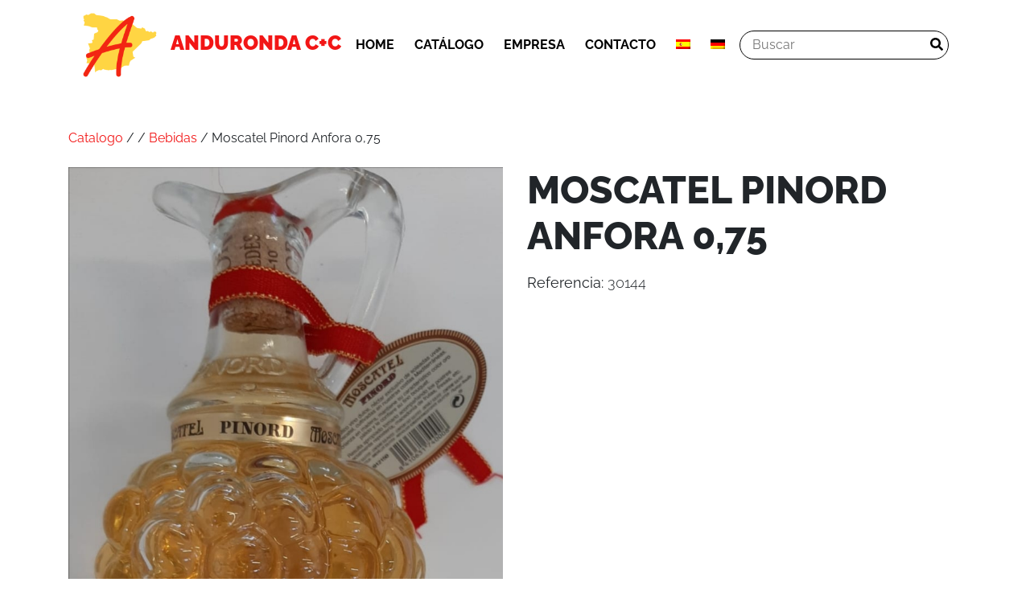

--- FILE ---
content_type: text/html; charset=UTF-8
request_url: https://spanischer-supermarkt-andurondacc.de/producto/moscatel-pinord-anfora-075/
body_size: 8264
content:
<!doctype html>
<html lang="es-ES">
  <head>
    <meta charset="utf-8">
    <meta http-equiv="x-ua-compatible" content="ie=edge">
    <meta name="viewport" content="width=device-width, initial-scale=1, shrink-to-fit=no">
    <meta name='robots' content='index, follow, max-image-preview:large, max-snippet:-1, max-video-preview:-1' />
	<style>img:is([sizes="auto" i], [sizes^="auto," i]) { contain-intrinsic-size: 3000px 1500px }</style>
	<link rel="alternate" hreflang="es" href="https://spanischer-supermarkt-andurondacc.de/producto/moscatel-pinord-anfora-075/" />
<script id="cookieyes" type="text/javascript" src="https://cdn-cookieyes.com/client_data/2f54713d006e0d19bcdd30ba/script.js"></script>
	<!-- This site is optimized with the Yoast SEO plugin v26.8 - https://yoast.com/product/yoast-seo-wordpress/ -->
	<title>Moscatel Pinord Anfora 0,75 - Anduronda C+C</title>
	<link rel="canonical" href="https://spanischer-supermarkt-andurondacc.de/producto/moscatel-pinord-anfora-075/" />
	<meta property="og:locale" content="es_ES" />
	<meta property="og:type" content="article" />
	<meta property="og:title" content="Moscatel Pinord Anfora 0,75 - Anduronda C+C" />
	<meta property="og:url" content="https://spanischer-supermarkt-andurondacc.de/producto/moscatel-pinord-anfora-075/" />
	<meta property="og:site_name" content="Anduronda C+C" />
	<meta property="article:publisher" content="https://www.facebook.com/AndurondaCC" />
	<meta property="og:image" content="https://spanischer-supermarkt-andurondacc.de/wp-content/uploads/2020/07/30144.jpg" />
	<meta property="og:image:width" content="544" />
	<meta property="og:image:height" content="1080" />
	<meta property="og:image:type" content="image/jpeg" />
	<meta name="twitter:card" content="summary_large_image" />
	<script type="application/ld+json" class="yoast-schema-graph">{"@context":"https://schema.org","@graph":[{"@type":"WebPage","@id":"https://spanischer-supermarkt-andurondacc.de/producto/moscatel-pinord-anfora-075/","url":"https://spanischer-supermarkt-andurondacc.de/producto/moscatel-pinord-anfora-075/","name":"Moscatel Pinord Anfora 0,75 - Anduronda C+C","isPartOf":{"@id":"https://spanischer-supermarkt-andurondacc.de/de/#website"},"primaryImageOfPage":{"@id":"https://spanischer-supermarkt-andurondacc.de/producto/moscatel-pinord-anfora-075/#primaryimage"},"image":{"@id":"https://spanischer-supermarkt-andurondacc.de/producto/moscatel-pinord-anfora-075/#primaryimage"},"thumbnailUrl":"https://spanischer-supermarkt-andurondacc.de/wp-content/uploads/2020/07/30144.jpg","datePublished":"2020-09-26T05:53:30+00:00","breadcrumb":{"@id":"https://spanischer-supermarkt-andurondacc.de/producto/moscatel-pinord-anfora-075/#breadcrumb"},"inLanguage":"es","potentialAction":[{"@type":"ReadAction","target":["https://spanischer-supermarkt-andurondacc.de/producto/moscatel-pinord-anfora-075/"]}]},{"@type":"ImageObject","inLanguage":"es","@id":"https://spanischer-supermarkt-andurondacc.de/producto/moscatel-pinord-anfora-075/#primaryimage","url":"https://spanischer-supermarkt-andurondacc.de/wp-content/uploads/2020/07/30144.jpg","contentUrl":"https://spanischer-supermarkt-andurondacc.de/wp-content/uploads/2020/07/30144.jpg","width":544,"height":1080},{"@type":"BreadcrumbList","@id":"https://spanischer-supermarkt-andurondacc.de/producto/moscatel-pinord-anfora-075/#breadcrumb","itemListElement":[{"@type":"ListItem","position":1,"name":"Home","item":"https://spanischer-supermarkt-andurondacc.de/"},{"@type":"ListItem","position":2,"name":"Productos","item":"https://spanischer-supermarkt-andurondacc.de/de/productos/"},{"@type":"ListItem","position":3,"name":"Moscatel Pinord Anfora 0,75"}]},{"@type":"WebSite","@id":"https://spanischer-supermarkt-andurondacc.de/de/#website","url":"https://spanischer-supermarkt-andurondacc.de/de/","name":"Anduronda C+C","description":"Otro sitio realizado con WordPress","publisher":{"@id":"https://spanischer-supermarkt-andurondacc.de/de/#organization"},"potentialAction":[{"@type":"SearchAction","target":{"@type":"EntryPoint","urlTemplate":"https://spanischer-supermarkt-andurondacc.de/de/?s={search_term_string}"},"query-input":{"@type":"PropertyValueSpecification","valueRequired":true,"valueName":"search_term_string"}}],"inLanguage":"es"},{"@type":"Organization","@id":"https://spanischer-supermarkt-andurondacc.de/de/#organization","name":"Anduronda C+C","url":"https://spanischer-supermarkt-andurondacc.de/de/","logo":{"@type":"ImageObject","inLanguage":"es","@id":"https://spanischer-supermarkt-andurondacc.de/de/#/schema/logo/image/","url":"https://spanischer-supermarkt-andurondacc.de/wp-content/uploads/2023/12/Logo-Anduronda.jpg","contentUrl":"https://spanischer-supermarkt-andurondacc.de/wp-content/uploads/2023/12/Logo-Anduronda.jpg","width":360,"height":360,"caption":"Anduronda C+C"},"image":{"@id":"https://spanischer-supermarkt-andurondacc.de/de/#/schema/logo/image/"},"sameAs":["https://www.facebook.com/AndurondaCC","https://www.instagram.com/andurondaspanishfood/"]}]}</script>
	<!-- / Yoast SEO plugin. -->


<link rel='dns-prefetch' href='//cdnjs.cloudflare.com' />
<link rel='dns-prefetch' href='//code.jquery.com' />
<link rel='dns-prefetch' href='//cdn.jsdelivr.net' />
<script type="text/javascript">
/* <![CDATA[ */
window._wpemojiSettings = {"baseUrl":"https:\/\/s.w.org\/images\/core\/emoji\/16.0.1\/72x72\/","ext":".png","svgUrl":"https:\/\/s.w.org\/images\/core\/emoji\/16.0.1\/svg\/","svgExt":".svg","source":{"concatemoji":"https:\/\/spanischer-supermarkt-andurondacc.de\/wp-includes\/js\/wp-emoji-release.min.js?ver=6.8.3"}};
/*! This file is auto-generated */
!function(s,n){var o,i,e;function c(e){try{var t={supportTests:e,timestamp:(new Date).valueOf()};sessionStorage.setItem(o,JSON.stringify(t))}catch(e){}}function p(e,t,n){e.clearRect(0,0,e.canvas.width,e.canvas.height),e.fillText(t,0,0);var t=new Uint32Array(e.getImageData(0,0,e.canvas.width,e.canvas.height).data),a=(e.clearRect(0,0,e.canvas.width,e.canvas.height),e.fillText(n,0,0),new Uint32Array(e.getImageData(0,0,e.canvas.width,e.canvas.height).data));return t.every(function(e,t){return e===a[t]})}function u(e,t){e.clearRect(0,0,e.canvas.width,e.canvas.height),e.fillText(t,0,0);for(var n=e.getImageData(16,16,1,1),a=0;a<n.data.length;a++)if(0!==n.data[a])return!1;return!0}function f(e,t,n,a){switch(t){case"flag":return n(e,"\ud83c\udff3\ufe0f\u200d\u26a7\ufe0f","\ud83c\udff3\ufe0f\u200b\u26a7\ufe0f")?!1:!n(e,"\ud83c\udde8\ud83c\uddf6","\ud83c\udde8\u200b\ud83c\uddf6")&&!n(e,"\ud83c\udff4\udb40\udc67\udb40\udc62\udb40\udc65\udb40\udc6e\udb40\udc67\udb40\udc7f","\ud83c\udff4\u200b\udb40\udc67\u200b\udb40\udc62\u200b\udb40\udc65\u200b\udb40\udc6e\u200b\udb40\udc67\u200b\udb40\udc7f");case"emoji":return!a(e,"\ud83e\udedf")}return!1}function g(e,t,n,a){var r="undefined"!=typeof WorkerGlobalScope&&self instanceof WorkerGlobalScope?new OffscreenCanvas(300,150):s.createElement("canvas"),o=r.getContext("2d",{willReadFrequently:!0}),i=(o.textBaseline="top",o.font="600 32px Arial",{});return e.forEach(function(e){i[e]=t(o,e,n,a)}),i}function t(e){var t=s.createElement("script");t.src=e,t.defer=!0,s.head.appendChild(t)}"undefined"!=typeof Promise&&(o="wpEmojiSettingsSupports",i=["flag","emoji"],n.supports={everything:!0,everythingExceptFlag:!0},e=new Promise(function(e){s.addEventListener("DOMContentLoaded",e,{once:!0})}),new Promise(function(t){var n=function(){try{var e=JSON.parse(sessionStorage.getItem(o));if("object"==typeof e&&"number"==typeof e.timestamp&&(new Date).valueOf()<e.timestamp+604800&&"object"==typeof e.supportTests)return e.supportTests}catch(e){}return null}();if(!n){if("undefined"!=typeof Worker&&"undefined"!=typeof OffscreenCanvas&&"undefined"!=typeof URL&&URL.createObjectURL&&"undefined"!=typeof Blob)try{var e="postMessage("+g.toString()+"("+[JSON.stringify(i),f.toString(),p.toString(),u.toString()].join(",")+"));",a=new Blob([e],{type:"text/javascript"}),r=new Worker(URL.createObjectURL(a),{name:"wpTestEmojiSupports"});return void(r.onmessage=function(e){c(n=e.data),r.terminate(),t(n)})}catch(e){}c(n=g(i,f,p,u))}t(n)}).then(function(e){for(var t in e)n.supports[t]=e[t],n.supports.everything=n.supports.everything&&n.supports[t],"flag"!==t&&(n.supports.everythingExceptFlag=n.supports.everythingExceptFlag&&n.supports[t]);n.supports.everythingExceptFlag=n.supports.everythingExceptFlag&&!n.supports.flag,n.DOMReady=!1,n.readyCallback=function(){n.DOMReady=!0}}).then(function(){return e}).then(function(){var e;n.supports.everything||(n.readyCallback(),(e=n.source||{}).concatemoji?t(e.concatemoji):e.wpemoji&&e.twemoji&&(t(e.twemoji),t(e.wpemoji)))}))}((window,document),window._wpemojiSettings);
/* ]]> */
</script>
<style id='wp-emoji-styles-inline-css' type='text/css'>

	img.wp-smiley, img.emoji {
		display: inline !important;
		border: none !important;
		box-shadow: none !important;
		height: 1em !important;
		width: 1em !important;
		margin: 0 0.07em !important;
		vertical-align: -0.1em !important;
		background: none !important;
		padding: 0 !important;
	}
</style>
<link rel='stylesheet' id='wp-block-library-css' href='https://spanischer-supermarkt-andurondacc.de/wp-includes/css/dist/block-library/style.min.css?ver=6.8.3' type='text/css' media='all' />
<style id='classic-theme-styles-inline-css' type='text/css'>
/*! This file is auto-generated */
.wp-block-button__link{color:#fff;background-color:#32373c;border-radius:9999px;box-shadow:none;text-decoration:none;padding:calc(.667em + 2px) calc(1.333em + 2px);font-size:1.125em}.wp-block-file__button{background:#32373c;color:#fff;text-decoration:none}
</style>
<style id='global-styles-inline-css' type='text/css'>
:root{--wp--preset--aspect-ratio--square: 1;--wp--preset--aspect-ratio--4-3: 4/3;--wp--preset--aspect-ratio--3-4: 3/4;--wp--preset--aspect-ratio--3-2: 3/2;--wp--preset--aspect-ratio--2-3: 2/3;--wp--preset--aspect-ratio--16-9: 16/9;--wp--preset--aspect-ratio--9-16: 9/16;--wp--preset--color--black: #000000;--wp--preset--color--cyan-bluish-gray: #abb8c3;--wp--preset--color--white: #ffffff;--wp--preset--color--pale-pink: #f78da7;--wp--preset--color--vivid-red: #cf2e2e;--wp--preset--color--luminous-vivid-orange: #ff6900;--wp--preset--color--luminous-vivid-amber: #fcb900;--wp--preset--color--light-green-cyan: #7bdcb5;--wp--preset--color--vivid-green-cyan: #00d084;--wp--preset--color--pale-cyan-blue: #8ed1fc;--wp--preset--color--vivid-cyan-blue: #0693e3;--wp--preset--color--vivid-purple: #9b51e0;--wp--preset--color--primary: #F21616;--wp--preset--gradient--vivid-cyan-blue-to-vivid-purple: linear-gradient(135deg,rgba(6,147,227,1) 0%,rgb(155,81,224) 100%);--wp--preset--gradient--light-green-cyan-to-vivid-green-cyan: linear-gradient(135deg,rgb(122,220,180) 0%,rgb(0,208,130) 100%);--wp--preset--gradient--luminous-vivid-amber-to-luminous-vivid-orange: linear-gradient(135deg,rgba(252,185,0,1) 0%,rgba(255,105,0,1) 100%);--wp--preset--gradient--luminous-vivid-orange-to-vivid-red: linear-gradient(135deg,rgba(255,105,0,1) 0%,rgb(207,46,46) 100%);--wp--preset--gradient--very-light-gray-to-cyan-bluish-gray: linear-gradient(135deg,rgb(238,238,238) 0%,rgb(169,184,195) 100%);--wp--preset--gradient--cool-to-warm-spectrum: linear-gradient(135deg,rgb(74,234,220) 0%,rgb(151,120,209) 20%,rgb(207,42,186) 40%,rgb(238,44,130) 60%,rgb(251,105,98) 80%,rgb(254,248,76) 100%);--wp--preset--gradient--blush-light-purple: linear-gradient(135deg,rgb(255,206,236) 0%,rgb(152,150,240) 100%);--wp--preset--gradient--blush-bordeaux: linear-gradient(135deg,rgb(254,205,165) 0%,rgb(254,45,45) 50%,rgb(107,0,62) 100%);--wp--preset--gradient--luminous-dusk: linear-gradient(135deg,rgb(255,203,112) 0%,rgb(199,81,192) 50%,rgb(65,88,208) 100%);--wp--preset--gradient--pale-ocean: linear-gradient(135deg,rgb(255,245,203) 0%,rgb(182,227,212) 50%,rgb(51,167,181) 100%);--wp--preset--gradient--electric-grass: linear-gradient(135deg,rgb(202,248,128) 0%,rgb(113,206,126) 100%);--wp--preset--gradient--midnight: linear-gradient(135deg,rgb(2,3,129) 0%,rgb(40,116,252) 100%);--wp--preset--font-size--small: 13px;--wp--preset--font-size--medium: 20px;--wp--preset--font-size--large: 36px;--wp--preset--font-size--x-large: 42px;--wp--preset--spacing--20: 0.44rem;--wp--preset--spacing--30: 0.67rem;--wp--preset--spacing--40: 1rem;--wp--preset--spacing--50: 1.5rem;--wp--preset--spacing--60: 2.25rem;--wp--preset--spacing--70: 3.38rem;--wp--preset--spacing--80: 5.06rem;--wp--preset--shadow--natural: 6px 6px 9px rgba(0, 0, 0, 0.2);--wp--preset--shadow--deep: 12px 12px 50px rgba(0, 0, 0, 0.4);--wp--preset--shadow--sharp: 6px 6px 0px rgba(0, 0, 0, 0.2);--wp--preset--shadow--outlined: 6px 6px 0px -3px rgba(255, 255, 255, 1), 6px 6px rgba(0, 0, 0, 1);--wp--preset--shadow--crisp: 6px 6px 0px rgba(0, 0, 0, 1);}:where(.is-layout-flex){gap: 0.5em;}:where(.is-layout-grid){gap: 0.5em;}body .is-layout-flex{display: flex;}.is-layout-flex{flex-wrap: wrap;align-items: center;}.is-layout-flex > :is(*, div){margin: 0;}body .is-layout-grid{display: grid;}.is-layout-grid > :is(*, div){margin: 0;}:where(.wp-block-columns.is-layout-flex){gap: 2em;}:where(.wp-block-columns.is-layout-grid){gap: 2em;}:where(.wp-block-post-template.is-layout-flex){gap: 1.25em;}:where(.wp-block-post-template.is-layout-grid){gap: 1.25em;}.has-black-color{color: var(--wp--preset--color--black) !important;}.has-cyan-bluish-gray-color{color: var(--wp--preset--color--cyan-bluish-gray) !important;}.has-white-color{color: var(--wp--preset--color--white) !important;}.has-pale-pink-color{color: var(--wp--preset--color--pale-pink) !important;}.has-vivid-red-color{color: var(--wp--preset--color--vivid-red) !important;}.has-luminous-vivid-orange-color{color: var(--wp--preset--color--luminous-vivid-orange) !important;}.has-luminous-vivid-amber-color{color: var(--wp--preset--color--luminous-vivid-amber) !important;}.has-light-green-cyan-color{color: var(--wp--preset--color--light-green-cyan) !important;}.has-vivid-green-cyan-color{color: var(--wp--preset--color--vivid-green-cyan) !important;}.has-pale-cyan-blue-color{color: var(--wp--preset--color--pale-cyan-blue) !important;}.has-vivid-cyan-blue-color{color: var(--wp--preset--color--vivid-cyan-blue) !important;}.has-vivid-purple-color{color: var(--wp--preset--color--vivid-purple) !important;}.has-black-background-color{background-color: var(--wp--preset--color--black) !important;}.has-cyan-bluish-gray-background-color{background-color: var(--wp--preset--color--cyan-bluish-gray) !important;}.has-white-background-color{background-color: var(--wp--preset--color--white) !important;}.has-pale-pink-background-color{background-color: var(--wp--preset--color--pale-pink) !important;}.has-vivid-red-background-color{background-color: var(--wp--preset--color--vivid-red) !important;}.has-luminous-vivid-orange-background-color{background-color: var(--wp--preset--color--luminous-vivid-orange) !important;}.has-luminous-vivid-amber-background-color{background-color: var(--wp--preset--color--luminous-vivid-amber) !important;}.has-light-green-cyan-background-color{background-color: var(--wp--preset--color--light-green-cyan) !important;}.has-vivid-green-cyan-background-color{background-color: var(--wp--preset--color--vivid-green-cyan) !important;}.has-pale-cyan-blue-background-color{background-color: var(--wp--preset--color--pale-cyan-blue) !important;}.has-vivid-cyan-blue-background-color{background-color: var(--wp--preset--color--vivid-cyan-blue) !important;}.has-vivid-purple-background-color{background-color: var(--wp--preset--color--vivid-purple) !important;}.has-black-border-color{border-color: var(--wp--preset--color--black) !important;}.has-cyan-bluish-gray-border-color{border-color: var(--wp--preset--color--cyan-bluish-gray) !important;}.has-white-border-color{border-color: var(--wp--preset--color--white) !important;}.has-pale-pink-border-color{border-color: var(--wp--preset--color--pale-pink) !important;}.has-vivid-red-border-color{border-color: var(--wp--preset--color--vivid-red) !important;}.has-luminous-vivid-orange-border-color{border-color: var(--wp--preset--color--luminous-vivid-orange) !important;}.has-luminous-vivid-amber-border-color{border-color: var(--wp--preset--color--luminous-vivid-amber) !important;}.has-light-green-cyan-border-color{border-color: var(--wp--preset--color--light-green-cyan) !important;}.has-vivid-green-cyan-border-color{border-color: var(--wp--preset--color--vivid-green-cyan) !important;}.has-pale-cyan-blue-border-color{border-color: var(--wp--preset--color--pale-cyan-blue) !important;}.has-vivid-cyan-blue-border-color{border-color: var(--wp--preset--color--vivid-cyan-blue) !important;}.has-vivid-purple-border-color{border-color: var(--wp--preset--color--vivid-purple) !important;}.has-vivid-cyan-blue-to-vivid-purple-gradient-background{background: var(--wp--preset--gradient--vivid-cyan-blue-to-vivid-purple) !important;}.has-light-green-cyan-to-vivid-green-cyan-gradient-background{background: var(--wp--preset--gradient--light-green-cyan-to-vivid-green-cyan) !important;}.has-luminous-vivid-amber-to-luminous-vivid-orange-gradient-background{background: var(--wp--preset--gradient--luminous-vivid-amber-to-luminous-vivid-orange) !important;}.has-luminous-vivid-orange-to-vivid-red-gradient-background{background: var(--wp--preset--gradient--luminous-vivid-orange-to-vivid-red) !important;}.has-very-light-gray-to-cyan-bluish-gray-gradient-background{background: var(--wp--preset--gradient--very-light-gray-to-cyan-bluish-gray) !important;}.has-cool-to-warm-spectrum-gradient-background{background: var(--wp--preset--gradient--cool-to-warm-spectrum) !important;}.has-blush-light-purple-gradient-background{background: var(--wp--preset--gradient--blush-light-purple) !important;}.has-blush-bordeaux-gradient-background{background: var(--wp--preset--gradient--blush-bordeaux) !important;}.has-luminous-dusk-gradient-background{background: var(--wp--preset--gradient--luminous-dusk) !important;}.has-pale-ocean-gradient-background{background: var(--wp--preset--gradient--pale-ocean) !important;}.has-electric-grass-gradient-background{background: var(--wp--preset--gradient--electric-grass) !important;}.has-midnight-gradient-background{background: var(--wp--preset--gradient--midnight) !important;}.has-small-font-size{font-size: var(--wp--preset--font-size--small) !important;}.has-medium-font-size{font-size: var(--wp--preset--font-size--medium) !important;}.has-large-font-size{font-size: var(--wp--preset--font-size--large) !important;}.has-x-large-font-size{font-size: var(--wp--preset--font-size--x-large) !important;}
:where(.wp-block-post-template.is-layout-flex){gap: 1.25em;}:where(.wp-block-post-template.is-layout-grid){gap: 1.25em;}
:where(.wp-block-columns.is-layout-flex){gap: 2em;}:where(.wp-block-columns.is-layout-grid){gap: 2em;}
:root :where(.wp-block-pullquote){font-size: 1.5em;line-height: 1.6;}
</style>
<link rel='stylesheet' id='contact-form-7-css' href='https://spanischer-supermarkt-andurondacc.de/wp-content/plugins/contact-form-7/includes/css/styles.css?ver=6.1.4' type='text/css' media='all' />
<link rel='stylesheet' id='wpml-menu-item-0-css' href='//spanischer-supermarkt-andurondacc.de/wp-content/plugins/sitepress-multilingual-cms/templates/language-switchers/menu-item/style.css?ver=1' type='text/css' media='all' />
<link rel='stylesheet' id='Raleway-css' href='https://spanischer-supermarkt-andurondacc.de/wp-content/themes/anduronda-theme/dist/styles/raleway.css' type='text/css' media='all' />
<link rel='stylesheet' id='sage/app.css-css' href='https://spanischer-supermarkt-andurondacc.de/wp-content/themes/anduronda-theme/dist/styles/app.css?id=124cd196ed6200350a82' type='text/css' media='all' />
<link rel='stylesheet' id='slick/css-css' href='//cdn.jsdelivr.net/npm/slick-carousel@1.8.1/slick/slick.css' type='text/css' media='all' />
<script type="text/javascript" src="https://spanischer-supermarkt-andurondacc.de/wp-includes/js/jquery/jquery.min.js?ver=3.7.1" id="jquery-core-js"></script>
<script type="text/javascript" src="https://spanischer-supermarkt-andurondacc.de/wp-includes/js/jquery/jquery-migrate.min.js?ver=3.4.1" id="jquery-migrate-js"></script>
<script type="text/javascript" src="https://cdnjs.cloudflare.com/ajax/libs/font-awesome/5.13.1/js/all.min.js?ver=6.8.3" id="fontawesome-js"></script>
<script type="text/javascript" src="//code.jquery.com/jquery-migrate-1.2.1.min.js?ver=6.8.3" id="jquery/migrate-js"></script>
<script type="text/javascript" src="//cdn.jsdelivr.net/npm/slick-carousel@1.8.1/slick/slick.min.js?ver=6.8.3" id="slick/js-js"></script>
<link rel="https://api.w.org/" href="https://spanischer-supermarkt-andurondacc.de/wp-json/" /><link rel="EditURI" type="application/rsd+xml" title="RSD" href="https://spanischer-supermarkt-andurondacc.de/xmlrpc.php?rsd" />
<meta name="generator" content="WordPress 6.8.3" />
<link rel='shortlink' href='https://spanischer-supermarkt-andurondacc.de/?p=6013' />
<link rel="alternate" title="oEmbed (JSON)" type="application/json+oembed" href="https://spanischer-supermarkt-andurondacc.de/wp-json/oembed/1.0/embed/?url=https%3A%2F%2Fspanischer-supermarkt-andurondacc.de%2Fproducto%2Fmoscatel-pinord-anfora-075%2F" />
<link rel="alternate" title="oEmbed (XML)" type="text/xml+oembed" href="https://spanischer-supermarkt-andurondacc.de/wp-json/oembed/1.0/embed/?url=https%3A%2F%2Fspanischer-supermarkt-andurondacc.de%2Fproducto%2Fmoscatel-pinord-anfora-075%2F&#038;format=xml" />
<meta name="generator" content="WPML ver:4.4.4 stt:3,2;" />
		<style type="text/css" id="wp-custom-css">
			.newsletter-block {
	background: #ffd5433d;
  padding: 50px 0;
}

.accept .wpcf7-acceptance {
	border: 0;
}

.card h3 {
    width: 100%;
	  font-size: 25px;
}		</style>
		  </head>

  <body class="wp-singular producto-template-default single single-producto postid-6013 wp-embed-responsive wp-theme-anduronda-theme moscatel-pinord-anfora-075">
        
    <div id="app">
      <header class="w-100">
  <div class="container">
    <nav class="nav-primary navbar navbar-expand-md d-flex justify-content-between">
      <a class="brand" href="https://spanischer-supermarkt-andurondacc.de/"  style="font-size: 25px;">
        <img src="https://spanischer-supermarkt-andurondacc.de/wp-content/uploads/2020/07/logo.png" style="margin-right: 15px;">Anduronda C+C
      </a>
      <button class="navbar-toggler d-md-none" type="button" data-toggle="collapse" data-target="#collapsibleNavId"
              aria-controls="collapsibleNavId"
              aria-expanded="false" aria-label="Toggle navigation">
        <svg xmlns="http://www.w3.org/2000/svg" viewBox="0 0 30 30" width="30" height="30" focusable="false"><title>
            Menu</title>
          <path stroke="white" stroke-width="2" stroke-linecap="round" stroke-miterlimit="10"
                d="M4 7h22M4 15h22M4 23h22"></path>
        </svg>
      </button>
              <div class="menu-principal-container"><ul id="collapsibleNavId" class="menu_principal nav collapse navbar-collapse"><li id="menu-item-41" class="menu-item menu-item-type-post_type menu-item-object-page menu-item-home menu-item-41"><a href="https://spanischer-supermarkt-andurondacc.de/">Home</a></li>
<li id="menu-item-42" class="menu-item menu-item-type-post_type menu-item-object-page menu-item-42"><a href="https://spanischer-supermarkt-andurondacc.de/catalogo/">Catálogo</a></li>
<li id="menu-item-44" class="menu-item menu-item-type-post_type menu-item-object-page menu-item-44"><a href="https://spanischer-supermarkt-andurondacc.de/empresa/">Empresa</a></li>
<li id="menu-item-43" class="menu-item menu-item-type-post_type menu-item-object-page menu-item-43"><a href="https://spanischer-supermarkt-andurondacc.de/contacto/">CONTACTO</a></li>
<li id="menu-item-wpml-ls-2-es" class="menu-item wpml-ls-slot-2 wpml-ls-item wpml-ls-item-es wpml-ls-current-language wpml-ls-menu-item wpml-ls-first-item menu-item-type-wpml_ls_menu_item menu-item-object-wpml_ls_menu_item menu-item-wpml-ls-2-es"><a href="https://spanischer-supermarkt-andurondacc.de/producto/moscatel-pinord-anfora-075/"><img class="wpml-ls-flag" src="https://spanischer-supermarkt-andurondacc.de/wp-content/plugins/sitepress-multilingual-cms/res/flags/es.png" alt="Español"></a></li>
<li id="menu-item-wpml-ls-2-de" class="menu-item wpml-ls-slot-2 wpml-ls-item wpml-ls-item-de wpml-ls-menu-item wpml-ls-last-item menu-item-type-wpml_ls_menu_item menu-item-object-wpml_ls_menu_item menu-item-wpml-ls-2-de"><a href="https://spanischer-supermarkt-andurondacc.de/de/"><img class="wpml-ls-flag" src="https://spanischer-supermarkt-andurondacc.de/wp-content/plugins/sitepress-multilingual-cms/res/flags/de.png" alt="Alemán"></a></li>
</ul></div>
            <form action="/" method="get">
        <input type="text" name="s" id="search" placeholder="Buscar"
               value=""/>
        <button><i class="fas fa-search  "></i></button>
      </form>
    </nav>
  </div>
</header>


<main class="main">
    <div class="container">
    <div class="row">
      <div class="col mt-5 mb-4">
                <a href="https://spanischer-supermarkt-andurondacc.de/catalogo/">Catalogo</a> /
        <a href=""></a> /
        <a href="https://spanischer-supermarkt-andurondacc.de/category/bebidas/">Bebidas</a> /
        Moscatel Pinord Anfora 0,75
      </div>
    </div>
    <div class="row">
      <div class="col col-md-6  mb-4 text-center">
        <img src="https://spanischer-supermarkt-andurondacc.de/wp-content/uploads/2020/07/30144.jpg" class="img-fluid"/>
      </div>
      <div class="col col-md-6  mb-4 ">
        <h1>Moscatel Pinord Anfora 0,75</h1>
        <p></p>
        <div class="row">
          <div class="col">
                        <div class="feature">
              <strong>Referencia:</strong> 30144
            </div>
          </div>
          <div class="col text-right">
           
          </div>
        </div>
      </div>
    </div>
  </div>
  </main>


<footer class="py-5">
  <div class="container">
    <div class="row mb-2">
      <div class="col title">
        Anduronda C+C GmbH
      </div>
    </div>
    <div class="row">
      <section class="widget_text widget col-12 col-md custom_html-2 widget_custom_html"><div class="textwidget custom-html-widget"><i class="fas fa-phone"></i> Teléfono: <a href='tel:02213400433'>0221 3400433</a><br/>
<i class="fas fa-fax"></i> Fax: <a href='fax:02213400435'>0221 3400435</a></div></section><section class="widget_text widget col-12 col-md custom_html-3 widget_custom_html"><div class="textwidget custom-html-widget"><i class="far fa-envelope"></i> <a href='mailto:andurondacc@gmx.de'>andurondacc@gmx.de</a><br/>
<i class="fab fa-facebook"></i> <a href='https://www.facebook.com/AndurondaCC' target='_blank'>/AndurondaCC</a> </div></section>      <div class="col-12 col-md ">
                  <div class="menu-legal-footer-container"><ul id="menu-legal-footer" class=" nav "><li id="menu-item-53" class="menu-item menu-item-type-post_type menu-item-object-page menu-item-privacy-policy menu-item-53"><a rel="privacy-policy" href="https://spanischer-supermarkt-andurondacc.de/politica-privacidad/">Política de Privacidad</a></li>
<li id="menu-item-54" class="menu-item menu-item-type-post_type menu-item-object-page menu-item-54"><a href="https://spanischer-supermarkt-andurondacc.de/aviso-legal/">Política de Cookies</a></li>
<li id="menu-item-55" class="menu-item menu-item-type-post_type menu-item-object-page menu-item-55"><a href="https://spanischer-supermarkt-andurondacc.de/?page_id=48">Términos y condiciones</a></li>
</ul></div>
              </div>
    </div>
  </div>
</footer>
    </div>

        <script type="speculationrules">
{"prefetch":[{"source":"document","where":{"and":[{"href_matches":"\/*"},{"not":{"href_matches":["\/wp-*.php","\/wp-admin\/*","\/wp-content\/uploads\/*","\/wp-content\/*","\/wp-content\/plugins\/*","\/wp-content\/themes\/anduronda-theme\/*","\/*\\?(.+)"]}},{"not":{"selector_matches":"a[rel~=\"nofollow\"]"}},{"not":{"selector_matches":".no-prefetch, .no-prefetch a"}}]},"eagerness":"conservative"}]}
</script>
<script type="text/javascript" src="https://spanischer-supermarkt-andurondacc.de/wp-includes/js/dist/hooks.min.js?ver=4d63a3d491d11ffd8ac6" id="wp-hooks-js"></script>
<script type="text/javascript" src="https://spanischer-supermarkt-andurondacc.de/wp-includes/js/dist/i18n.min.js?ver=5e580eb46a90c2b997e6" id="wp-i18n-js"></script>
<script type="text/javascript" id="wp-i18n-js-after">
/* <![CDATA[ */
wp.i18n.setLocaleData( { 'text direction\u0004ltr': [ 'ltr' ] } );
/* ]]> */
</script>
<script type="text/javascript" src="https://spanischer-supermarkt-andurondacc.de/wp-content/plugins/contact-form-7/includes/swv/js/index.js?ver=6.1.4" id="swv-js"></script>
<script type="text/javascript" id="contact-form-7-js-before">
/* <![CDATA[ */
var wpcf7 = {
    "api": {
        "root": "https:\/\/spanischer-supermarkt-andurondacc.de\/wp-json\/",
        "namespace": "contact-form-7\/v1"
    }
};
/* ]]> */
</script>
<script type="text/javascript" src="https://spanischer-supermarkt-andurondacc.de/wp-content/plugins/contact-form-7/includes/js/index.js?ver=6.1.4" id="contact-form-7-js"></script>
<script type="text/javascript" id="sage/vendor.js-js-before">
/* <![CDATA[ */
/******/ (function(modules) { // webpackBootstrap
/******/ 	// install a JSONP callback for chunk loading
/******/ 	function webpackJsonpCallback(data) {
/******/ 		var chunkIds = data[0];
/******/ 		var moreModules = data[1];
/******/ 		var executeModules = data[2];
/******/
/******/ 		// add "moreModules" to the modules object,
/******/ 		// then flag all "chunkIds" as loaded and fire callback
/******/ 		var moduleId, chunkId, i = 0, resolves = [];
/******/ 		for(;i < chunkIds.length; i++) {
/******/ 			chunkId = chunkIds[i];
/******/ 			if(Object.prototype.hasOwnProperty.call(installedChunks, chunkId) && installedChunks[chunkId]) {
/******/ 				resolves.push(installedChunks[chunkId][0]);
/******/ 			}
/******/ 			installedChunks[chunkId] = 0;
/******/ 		}
/******/ 		for(moduleId in moreModules) {
/******/ 			if(Object.prototype.hasOwnProperty.call(moreModules, moduleId)) {
/******/ 				modules[moduleId] = moreModules[moduleId];
/******/ 			}
/******/ 		}
/******/ 		if(parentJsonpFunction) parentJsonpFunction(data);
/******/
/******/ 		while(resolves.length) {
/******/ 			resolves.shift()();
/******/ 		}
/******/
/******/ 		// add entry modules from loaded chunk to deferred list
/******/ 		deferredModules.push.apply(deferredModules, executeModules || []);
/******/
/******/ 		// run deferred modules when all chunks ready
/******/ 		return checkDeferredModules();
/******/ 	};
/******/ 	function checkDeferredModules() {
/******/ 		var result;
/******/ 		for(var i = 0; i < deferredModules.length; i++) {
/******/ 			var deferredModule = deferredModules[i];
/******/ 			var fulfilled = true;
/******/ 			for(var j = 1; j < deferredModule.length; j++) {
/******/ 				var depId = deferredModule[j];
/******/ 				if(installedChunks[depId] !== 0) fulfilled = false;
/******/ 			}
/******/ 			if(fulfilled) {
/******/ 				deferredModules.splice(i--, 1);
/******/ 				result = __webpack_require__(__webpack_require__.s = deferredModule[0]);
/******/ 			}
/******/ 		}
/******/
/******/ 		return result;
/******/ 	}
/******/
/******/ 	// The module cache
/******/ 	var installedModules = {};
/******/
/******/ 	// object to store loaded and loading chunks
/******/ 	// undefined = chunk not loaded, null = chunk preloaded/prefetched
/******/ 	// Promise = chunk loading, 0 = chunk loaded
/******/ 	var installedChunks = {
/******/ 		"/scripts/manifest": 0
/******/ 	};
/******/
/******/ 	var deferredModules = [];
/******/
/******/ 	// The require function
/******/ 	function __webpack_require__(moduleId) {
/******/
/******/ 		// Check if module is in cache
/******/ 		if(installedModules[moduleId]) {
/******/ 			return installedModules[moduleId].exports;
/******/ 		}
/******/ 		// Create a new module (and put it into the cache)
/******/ 		var module = installedModules[moduleId] = {
/******/ 			i: moduleId,
/******/ 			l: false,
/******/ 			exports: {}
/******/ 		};
/******/
/******/ 		// Execute the module function
/******/ 		modules[moduleId].call(module.exports, module, module.exports, __webpack_require__);
/******/
/******/ 		// Flag the module as loaded
/******/ 		module.l = true;
/******/
/******/ 		// Return the exports of the module
/******/ 		return module.exports;
/******/ 	}
/******/
/******/
/******/ 	// expose the modules object (__webpack_modules__)
/******/ 	__webpack_require__.m = modules;
/******/
/******/ 	// expose the module cache
/******/ 	__webpack_require__.c = installedModules;
/******/
/******/ 	// define getter function for harmony exports
/******/ 	__webpack_require__.d = function(exports, name, getter) {
/******/ 		if(!__webpack_require__.o(exports, name)) {
/******/ 			Object.defineProperty(exports, name, { enumerable: true, get: getter });
/******/ 		}
/******/ 	};
/******/
/******/ 	// define __esModule on exports
/******/ 	__webpack_require__.r = function(exports) {
/******/ 		if(typeof Symbol !== 'undefined' && Symbol.toStringTag) {
/******/ 			Object.defineProperty(exports, Symbol.toStringTag, { value: 'Module' });
/******/ 		}
/******/ 		Object.defineProperty(exports, '__esModule', { value: true });
/******/ 	};
/******/
/******/ 	// create a fake namespace object
/******/ 	// mode & 1: value is a module id, require it
/******/ 	// mode & 2: merge all properties of value into the ns
/******/ 	// mode & 4: return value when already ns object
/******/ 	// mode & 8|1: behave like require
/******/ 	__webpack_require__.t = function(value, mode) {
/******/ 		if(mode & 1) value = __webpack_require__(value);
/******/ 		if(mode & 8) return value;
/******/ 		if((mode & 4) && typeof value === 'object' && value && value.__esModule) return value;
/******/ 		var ns = Object.create(null);
/******/ 		__webpack_require__.r(ns);
/******/ 		Object.defineProperty(ns, 'default', { enumerable: true, value: value });
/******/ 		if(mode & 2 && typeof value != 'string') for(var key in value) __webpack_require__.d(ns, key, function(key) { return value[key]; }.bind(null, key));
/******/ 		return ns;
/******/ 	};
/******/
/******/ 	// getDefaultExport function for compatibility with non-harmony modules
/******/ 	__webpack_require__.n = function(module) {
/******/ 		var getter = module && module.__esModule ?
/******/ 			function getDefault() { return module['default']; } :
/******/ 			function getModuleExports() { return module; };
/******/ 		__webpack_require__.d(getter, 'a', getter);
/******/ 		return getter;
/******/ 	};
/******/
/******/ 	// Object.prototype.hasOwnProperty.call
/******/ 	__webpack_require__.o = function(object, property) { return Object.prototype.hasOwnProperty.call(object, property); };
/******/
/******/ 	// __webpack_public_path__
/******/ 	__webpack_require__.p = "/";
/******/
/******/ 	var jsonpArray = window["webpackJsonp"] = window["webpackJsonp"] || [];
/******/ 	var oldJsonpFunction = jsonpArray.push.bind(jsonpArray);
/******/ 	jsonpArray.push = webpackJsonpCallback;
/******/ 	jsonpArray = jsonpArray.slice();
/******/ 	for(var i = 0; i < jsonpArray.length; i++) webpackJsonpCallback(jsonpArray[i]);
/******/ 	var parentJsonpFunction = oldJsonpFunction;
/******/
/******/
/******/ 	// run deferred modules from other chunks
/******/ 	checkDeferredModules();
/******/ })
/************************************************************************/
/******/ ([]);
//# sourceMappingURL=manifest.js.map
/* ]]> */
</script>
<script type="text/javascript" src="https://spanischer-supermarkt-andurondacc.de/wp-content/themes/anduronda-theme/dist/scripts/vendor.js?id=b33c64d3e1a5ff57cf7b" id="sage/vendor.js-js"></script>
<script type="text/javascript" src="https://spanischer-supermarkt-andurondacc.de/wp-content/themes/anduronda-theme/dist/scripts/app.js?id=03ea330063ebed131a4c" id="sage/app.js-js"></script>
  </body>
</html>


--- FILE ---
content_type: application/javascript
request_url: https://spanischer-supermarkt-andurondacc.de/wp-content/themes/anduronda-theme/dist/scripts/app.js?id=03ea330063ebed131a4c
body_size: 900
content:
(window["webpackJsonp"] = window["webpackJsonp"] || []).push([["/scripts/app"],{

/***/ "./resources/assets/scripts/app.js":
/*!*****************************************!*\
  !*** ./resources/assets/scripts/app.js ***!
  \*****************************************/
/*! no exports provided */
/***/ (function(module, __webpack_exports__, __webpack_require__) {

"use strict";
__webpack_require__.r(__webpack_exports__);
/* WEBPACK VAR INJECTION */(function($) {/* harmony import */ var jquery__WEBPACK_IMPORTED_MODULE_0__ = __webpack_require__(/*! jquery */ "jquery");
/* harmony import */ var jquery__WEBPACK_IMPORTED_MODULE_0___default = /*#__PURE__*/__webpack_require__.n(jquery__WEBPACK_IMPORTED_MODULE_0__);
/* harmony import */ var bootstrap__WEBPACK_IMPORTED_MODULE_1__ = __webpack_require__(/*! bootstrap */ "./node_modules/bootstrap/dist/js/bootstrap.js");
/* harmony import */ var bootstrap__WEBPACK_IMPORTED_MODULE_1___default = /*#__PURE__*/__webpack_require__.n(bootstrap__WEBPACK_IMPORTED_MODULE_1__);
/**
 * External Dependencies
 */


$(document).ready(function () {
  $('.important-products .products').slick({
    infinite: true,
    speed: 500,
    slidesToShow: 4,
    slidesToScroll: 4,
    autoplay: true,
    autoplaySpeed: 4000,
    prevArrow: '<button type="button" class="slick-prev"> < </button>',
    nextArrow: '<button type="button" class="slick-next"> > </button>',
    responsive: [{
      breakpoint: 1000,
      settings: {
        slidesToShow: 3,
        slidesToScroll: 3
      }
    }, {
      breakpoint: 600,
      settings: {
        slidesToShow: 2,
        slidesToScroll: 2
      }
    }, {
      breakpoint: 480,
      settings: {
        slidesToShow: 1,
        slidesToScroll: 1
      }
    }]
  });
  $('.single-producto .products').slick({
    infinite: true,
    speed: 500,
    slidesToShow: 4,
    slidesToScroll: 4,
    autoplay: true,
    autoplaySpeed: 4000,
    prevArrow: '<button type="button" class="slick-prev"> < </button>',
    nextArrow: '<button type="button" class="slick-next"> > </button>',
    responsive: [{
      breakpoint: 1000,
      settings: {
        slidesToShow: 3,
        slidesToScroll: 3
      }
    }, {
      breakpoint: 600,
      settings: {
        slidesToShow: 2,
        slidesToScroll: 2
      }
    }, {
      breakpoint: 480,
      settings: {
        slidesToShow: 1,
        slidesToScroll: 1
      }
    }]
  });
  $('.category_parent').on('click', function () {
    if ($(this).data('id') != 0) {
      $('.category_container').addClass('d-none');
      $('.category_container.parent_' + $(this).data('id')).removeClass('d-none');
    } else {
      $('.category_container').removeClass('d-none');
    }

    $('.category_parent').removeClass('active');
    $(this).addClass('active');
  });
});
/* WEBPACK VAR INJECTION */}.call(this, __webpack_require__(/*! jquery */ "jquery")))

/***/ }),

/***/ "./resources/assets/styles/app.scss":
/*!******************************************!*\
  !*** ./resources/assets/styles/app.scss ***!
  \******************************************/
/*! no static exports found */
/***/ (function(module, exports) {

// removed by extract-text-webpack-plugin

/***/ }),

/***/ "./resources/assets/styles/editor.scss":
/*!*********************************************!*\
  !*** ./resources/assets/styles/editor.scss ***!
  \*********************************************/
/*! no static exports found */
/***/ (function(module, exports) {

// removed by extract-text-webpack-plugin

/***/ }),

/***/ 0:
/*!************************************************************************************************************************!*\
  !*** multi ./resources/assets/scripts/app.js ./resources/assets/styles/app.scss ./resources/assets/styles/editor.scss ***!
  \************************************************************************************************************************/
/*! no static exports found */
/***/ (function(module, exports, __webpack_require__) {

__webpack_require__(/*! C:\Users\josev\Proyectos\anduronda\wp-content\themes\anduronda-theme\resources\assets\scripts\app.js */"./resources/assets/scripts/app.js");
__webpack_require__(/*! C:\Users\josev\Proyectos\anduronda\wp-content\themes\anduronda-theme\resources\assets\styles\app.scss */"./resources/assets/styles/app.scss");
module.exports = __webpack_require__(/*! C:\Users\josev\Proyectos\anduronda\wp-content\themes\anduronda-theme\resources\assets\styles\editor.scss */"./resources/assets/styles/editor.scss");


/***/ }),

/***/ "jquery":
/*!**********************************!*\
  !*** external {"this":"jQuery"} ***!
  \**********************************/
/*! no static exports found */
/***/ (function(module, exports) {

(function() { module.exports = this["jQuery"]; }());

/***/ })

},[[0,"/scripts/manifest","/scripts/vendor"]]]);
//# sourceMappingURL=app.js.map